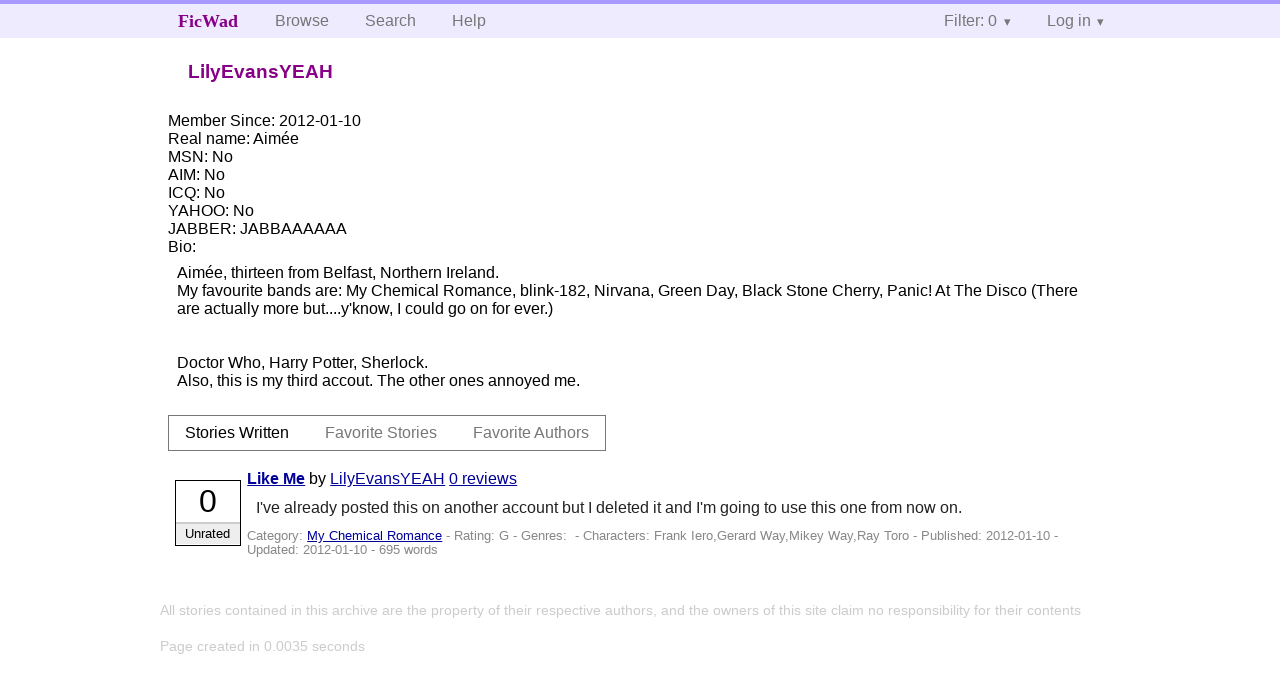

--- FILE ---
content_type: text/html; charset=utf-8
request_url: https://ficwad.com/a/LilyEvansYEAH
body_size: 2692
content:
<!doctype html>
<html>
<head>
	<meta charset="utf-8">
	<meta name="viewport" content="width=device-width, initial-scale=1">
	<title>LilyEvansYEAH :: View Profile :: FicWad: fresh-picked original and fan fiction</title><link rel="stylesheet" href="//unpkg.com/purecss@2.0.5/build/pure-min.css" type="text/css"><link rel="stylesheet" href="//unpkg.com/purecss@2.0.5/build/grids-responsive-min.css" type="text/css"><link rel="stylesheet" href="/bundles/ficwad.css" type="text/css"><link rel="shortcut icon" href="/favicon.ico" type="image/vnd.microsoft.icon"><link rel="alternate" type="application/atom+xml" title="Recent stories by LilyEvansYEAH" href="https://ficwad.com/feed/author/u:LilyEvansYEAH" /><link rel="alternate" type="application/json" title="Recent stories by LilyEvansYEAH" href="https://ficwad.com/feed/author/u:LilyEvansYEAH.json" /><link rel="alternate" type="application/atom+xml" title="Recent stories by LilyEvansYEAH (with NC-17)" href="https://ficwad.com/feed/author/u:LilyEvansYEAH/nc17" /><link rel="alternate" type="application/json" title="Recent stories by LilyEvansYEAH (with NC-17)" href="https://ficwad.com/feed/author/u:LilyEvansYEAH/nc17.json" /><script type="text/javascript">
		var noop = function(){};
		if (!window.console) { window.console = {log:noop,trace:noop,info:noop,warn:noop}; }
		window.FicWad = {"loggedin":false,"username":"loggedout"};
	</script></head>
<body class="page-category">
<div id="header">
	<div class="pure-g">
		<div class="pure-u-1 pure-u-md-3-5">
			<div class="pure-menu pure-menu-horizontal">
				<h1 class="pure-menu-heading"><a id="sitename" class="pure-menu-link" href="/" title="fresh-picked original and fan fiction">FicWad</a></h1>
				<ul class="pure-menu-list">
					<li class="pure-menu-item"><a class="pure-menu-link" href="/">Browse</a></li>
					<li class="pure-menu-item"><a class="pure-menu-link" href="/search">Search</a></li>
					<!--<li class="pure-menu-item"><a class="pure-menu-link" href="/forum">Forum</a></li>-->
					<li class="pure-menu-item"><a class="pure-menu-link" href="/help">Help</a></li>
				</ul>
			</div>
		</div>
		<div class="pure-u-1 pure-u-md-2-5">
			<div class="pure-menu pure-menu-horizontal header-menu-user">
				<ul class="pure-menu-list">
					<li class="pure-menu-item menu-filter pure-menu-has-children pure-menu-allow-hover">						<a class="pure-menu-link" href="#">Filter: 0</a>
						<div class="pure-menu-children">
							<h4>Filter</h4>
							<div id="filtermsg">You won't see stories with a lower score when you browse or search.</div>
							<a href="/account/new">Sign up to adjust the filter</a>
						</div>
					</li>
					<li class="menu-user pure-menu-item pure-menu-has-children pure-menu-allow-hover">
						<a class="pure-menu-link" href="/account/login">Log in</a><div class="pure-menu-children">
							<form method="post" enctype="multipart/form-data" action="/account/login" class="pure-form pure-form-stacked">
								<fieldset class="pure-group">
									<input name="username" class="pure-input-1" placeholder="Username" required>
									<input name="password" class="pure-input-1" type="password" placeholder="Password" required>
								</fieldset>
								<label for="keeploggedin" class="pure-checkbox"><input type="checkbox" name="keeploggedin" id="keeploggedin" value="on"> Remember me</label>
								<button type="submit" class="pure-button pure-input-1 pure-button-primary">Log in</button>
							</form>
							<a href="/account/new" class="pure-button">Register</a>
							<a href="/account/lostpassword" class="pure-button">Lost&nbsp;password</a>
							</div>					</li>
				</ul>
			</div>
		</div>
	</div>
</div>
<div id="contents">
<div id="user-actions" class="pure-menu pure-menu-horizontal"><h2 class="pure-menu-heading">LilyEvansYEAH</h2><ul class="pure-menu-list"></ul></div><ul id="favlist" class="vcard">
		<li style="display:none;">
			<span class="emph">Username:</span>
			<span class="fn">LilyEvansYEAH</span>
		</li>
		<li><span class="emph">Member Since:</span> 2012-01-10</li>
		<li><span class="emph">Real name:</span> <span class="nickname">Aimée</span></li>
		<li><span class="emph">MSN:</span> No</li>
		<li><span class="emph">AIM:</span> No</li>
		<li><span class="emph">ICQ:</span> No</li>
		<li><span class="emph">YAHOO:</span> No</li>
		<li><span class="emph">JABBER:</span> JABBAAAAAA</li>
		<li><span class="emph">Bio:</span><div class="bio">Aim&eacute;e, thirteen from Belfast, Northern Ireland. <br />
My favourite bands are: My Chemical Romance, blink-182, Nirvana, Green Day, Black Stone Cherry, Panic! At The Disco (There are actually more but....y'know, I could go on for ever.)<br />
<br />
<br />
Doctor Who, Harry Potter, Sherlock.<br />
Also, this is my third accout. The other ones annoyed me.</div></li>
	</ul>
	<div class="profile-tabs pure-menu pure-menu-horizontal"><ul class="pure-menu-list">
		<li class="pure-menu-item pure-menu-selected"><a class="pure-menu-link" href="/a/LilyEvansYEAH">Stories Written</a></li>
		<li class="pure-menu-item"><a class="pure-menu-link" href="/a/LilyEvansYEAH/favorites/stories">Favorite Stories</a></li>
		<li class="pure-menu-item"><a class="pure-menu-link" href="/a/LilyEvansYEAH/favorites/authors">Favorite Authors</a></li>
	</ul></div><ul class="storylist"><li class="G LilyEvansYEAH score0 adjUnrated incomplete"><div class="title"><h4><a href="/story/179949">Like Me</a></h4> <span class="author">by <a href="/a/LilyEvansYEAH">LilyEvansYEAH</a></span> <span class="reviews"><a href="/story/179949/reviews">0 reviews</a></span></div><blockquote class="summary"><p>I've already posted this on another account but I deleted it and I'm going to use this one from now on.</p></blockquote><div class="meta">Category:&nbsp;<a href="/category/334">My Chemical Romance</a> - Rating:&nbsp;G - Genres:&nbsp; - <span class="story-characters">Characters:&nbsp;Frank Iero,Gerard Way,Mikey Way,Ray Toro</span> - Published:&nbsp;<span data-ts="1326190973" title="2012-01-10T10:22:53+00:00">2012-01-10</span> - Updated:&nbsp;<span data-ts="1326219773" title="2012-01-10T18:22:53+00:00">2012-01-10</span>  - 695&nbsp;words</div><div class="score"><span class="score_number">0</span><span class="score_adjective">Unrated</span></div></li></ul></div><div id="footer">
	<p class="copy">All stories contained in this archive are the property of their respective authors, and the owners of this site claim no responsibility for their contents</p>
	<p class="stats">Page created in 0.0035 seconds</p>
</div><script type="text/javascript" src="https://code.jquery.com/jquery-3.6.0.min.js"></script>
<script type="text/javascript">
$('.action_link.confirm').submit(function(e) {
	if (!confirm("Are you sure?")) {
		e.preventDefault();
	}
});
$('form.chapterlist select').change(function(e) { window.location = this.options[this.selectedIndex].value; });
$('#google').submit(function(e) {
	var $in = $(this).find('input');
	$in.val("site:https://ficwad.com " + $in.val());
});
$('input[type="checkbox"].bulk').change(function(e) {
	$('input[type="checkbox"][name="' + $(this).data('bulk') +'"]').prop('checked', this.checked);
}).each(function() {
	var lastCheck;
	var $checkboxes = $('input[type="checkbox"][name="' + $(this).data('bulk') +'"]').click(function(e) {
		if (e.shiftKey && lastCheck && lastCheck != this) {
			var from = $checkboxes.index(this);
			var to = $checkboxes.index(lastCheck);
			var start = Math.min(from, to);
			var end = Math.max(from, to) + 1;
			$checkboxes.slice(start, end).filter(':not(:disabled)').prop('checked', lastCheck.checked);
		}
		lastCheck = this;
	})
});
</script>
<script type="text/javascript" src="/bundles/ficwad.js"></script></body>
</html>